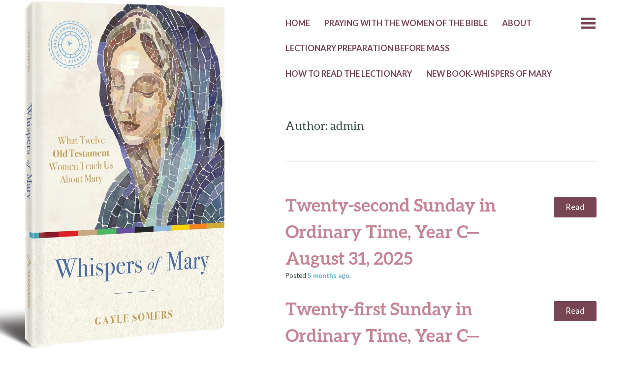

--- FILE ---
content_type: text/html; charset=UTF-8
request_url: https://corardens.com/author/admin/page/3/
body_size: 6912
content:
<!DOCTYPE html>
<html lang="en-US">
<head>
	<meta charset="UTF-8" />
	<meta name="viewport" content="width=device-width" />
	<link rel="profile" href="http://gmpg.org/xfn/11" />
	<link rel="pingback" href="https://corardens.com/xmlrpc.php" />

	<title>admin &#8211; Page 3 &#8211; Scripture Speaks</title>
<meta name='robots' content='max-image-preview:large' />
	<style>img:is([sizes="auto" i], [sizes^="auto," i]) { contain-intrinsic-size: 3000px 1500px }</style>
	<link rel='dns-prefetch' href='//static.addtoany.com' />
<link rel='dns-prefetch' href='//fonts.googleapis.com' />
<link rel="alternate" type="application/rss+xml" title="Scripture Speaks &raquo; Feed" href="https://corardens.com/feed/" />
<link rel="alternate" type="application/rss+xml" title="Scripture Speaks &raquo; Comments Feed" href="https://corardens.com/comments/feed/" />
<link rel="alternate" type="application/rss+xml" title="Scripture Speaks &raquo; Posts by admin Feed" href="https://corardens.com/author/admin/feed/" />
<script type="text/javascript">
/* <![CDATA[ */
window._wpemojiSettings = {"baseUrl":"https:\/\/s.w.org\/images\/core\/emoji\/16.0.1\/72x72\/","ext":".png","svgUrl":"https:\/\/s.w.org\/images\/core\/emoji\/16.0.1\/svg\/","svgExt":".svg","source":{"concatemoji":"https:\/\/corardens.com\/wp-includes\/js\/wp-emoji-release.min.js?ver=6.8.3"}};
/*! This file is auto-generated */
!function(s,n){var o,i,e;function c(e){try{var t={supportTests:e,timestamp:(new Date).valueOf()};sessionStorage.setItem(o,JSON.stringify(t))}catch(e){}}function p(e,t,n){e.clearRect(0,0,e.canvas.width,e.canvas.height),e.fillText(t,0,0);var t=new Uint32Array(e.getImageData(0,0,e.canvas.width,e.canvas.height).data),a=(e.clearRect(0,0,e.canvas.width,e.canvas.height),e.fillText(n,0,0),new Uint32Array(e.getImageData(0,0,e.canvas.width,e.canvas.height).data));return t.every(function(e,t){return e===a[t]})}function u(e,t){e.clearRect(0,0,e.canvas.width,e.canvas.height),e.fillText(t,0,0);for(var n=e.getImageData(16,16,1,1),a=0;a<n.data.length;a++)if(0!==n.data[a])return!1;return!0}function f(e,t,n,a){switch(t){case"flag":return n(e,"\ud83c\udff3\ufe0f\u200d\u26a7\ufe0f","\ud83c\udff3\ufe0f\u200b\u26a7\ufe0f")?!1:!n(e,"\ud83c\udde8\ud83c\uddf6","\ud83c\udde8\u200b\ud83c\uddf6")&&!n(e,"\ud83c\udff4\udb40\udc67\udb40\udc62\udb40\udc65\udb40\udc6e\udb40\udc67\udb40\udc7f","\ud83c\udff4\u200b\udb40\udc67\u200b\udb40\udc62\u200b\udb40\udc65\u200b\udb40\udc6e\u200b\udb40\udc67\u200b\udb40\udc7f");case"emoji":return!a(e,"\ud83e\udedf")}return!1}function g(e,t,n,a){var r="undefined"!=typeof WorkerGlobalScope&&self instanceof WorkerGlobalScope?new OffscreenCanvas(300,150):s.createElement("canvas"),o=r.getContext("2d",{willReadFrequently:!0}),i=(o.textBaseline="top",o.font="600 32px Arial",{});return e.forEach(function(e){i[e]=t(o,e,n,a)}),i}function t(e){var t=s.createElement("script");t.src=e,t.defer=!0,s.head.appendChild(t)}"undefined"!=typeof Promise&&(o="wpEmojiSettingsSupports",i=["flag","emoji"],n.supports={everything:!0,everythingExceptFlag:!0},e=new Promise(function(e){s.addEventListener("DOMContentLoaded",e,{once:!0})}),new Promise(function(t){var n=function(){try{var e=JSON.parse(sessionStorage.getItem(o));if("object"==typeof e&&"number"==typeof e.timestamp&&(new Date).valueOf()<e.timestamp+604800&&"object"==typeof e.supportTests)return e.supportTests}catch(e){}return null}();if(!n){if("undefined"!=typeof Worker&&"undefined"!=typeof OffscreenCanvas&&"undefined"!=typeof URL&&URL.createObjectURL&&"undefined"!=typeof Blob)try{var e="postMessage("+g.toString()+"("+[JSON.stringify(i),f.toString(),p.toString(),u.toString()].join(",")+"));",a=new Blob([e],{type:"text/javascript"}),r=new Worker(URL.createObjectURL(a),{name:"wpTestEmojiSupports"});return void(r.onmessage=function(e){c(n=e.data),r.terminate(),t(n)})}catch(e){}c(n=g(i,f,p,u))}t(n)}).then(function(e){for(var t in e)n.supports[t]=e[t],n.supports.everything=n.supports.everything&&n.supports[t],"flag"!==t&&(n.supports.everythingExceptFlag=n.supports.everythingExceptFlag&&n.supports[t]);n.supports.everythingExceptFlag=n.supports.everythingExceptFlag&&!n.supports.flag,n.DOMReady=!1,n.readyCallback=function(){n.DOMReady=!0}}).then(function(){return e}).then(function(){var e;n.supports.everything||(n.readyCallback(),(e=n.source||{}).concatemoji?t(e.concatemoji):e.wpemoji&&e.twemoji&&(t(e.twemoji),t(e.wpemoji)))}))}((window,document),window._wpemojiSettings);
/* ]]> */
</script>
<style id='wp-emoji-styles-inline-css' type='text/css'>

	img.wp-smiley, img.emoji {
		display: inline !important;
		border: none !important;
		box-shadow: none !important;
		height: 1em !important;
		width: 1em !important;
		margin: 0 0.07em !important;
		vertical-align: -0.1em !important;
		background: none !important;
		padding: 0 !important;
	}
</style>
<link rel='stylesheet' id='wp-components-css' href='https://corardens.com/wp-includes/css/dist/components/style.min.css?ver=6.8.3' type='text/css' media='all' />
<link rel='stylesheet' id='godaddy-styles-css' href='https://corardens.com/wp-content/mu-plugins/vendor/wpex/godaddy-launch/includes/Dependencies/GoDaddy/Styles/build/latest.css?ver=2.0.2' type='text/css' media='all' />
<link rel='stylesheet' id='bushwick-lato-css' href='https://fonts.googleapis.com/css?family=Lato%3A400%2C700%2C400italic%2C700italic%2C900&#038;subset=latin%2Clatin-ext' type='text/css' media='all' />
<link rel='stylesheet' id='bushwick-aleo-css' href='https://corardens.com/wp-content/themes/bushwick/fonts/aleo.css?ver=20130623' type='text/css' media='all' />
<link rel='stylesheet' id='genericons-css' href='https://corardens.com/wp-content/themes/bushwick/fonts/genericons.css?ver=3.0.2' type='text/css' media='all' />
<link rel='stylesheet' id='bushwick-style-css' href='https://corardens.com/wp-content/themes/bushwick/style.css?ver=6.8.3' type='text/css' media='all' />
<link rel='stylesheet' id='addtoany-css' href='https://corardens.com/wp-content/plugins/add-to-any/addtoany.min.css?ver=1.16' type='text/css' media='all' />
<script type="text/javascript" id="addtoany-core-js-before">
/* <![CDATA[ */
window.a2a_config=window.a2a_config||{};a2a_config.callbacks=[];a2a_config.overlays=[];a2a_config.templates={};
/* ]]> */
</script>
<script type="text/javascript" defer src="https://static.addtoany.com/menu/page.js" id="addtoany-core-js"></script>
<script type="text/javascript" src="https://corardens.com/wp-includes/js/jquery/jquery.min.js?ver=3.7.1" id="jquery-core-js"></script>
<script type="text/javascript" src="https://corardens.com/wp-includes/js/jquery/jquery-migrate.min.js?ver=3.4.1" id="jquery-migrate-js"></script>
<script type="text/javascript" defer src="https://corardens.com/wp-content/plugins/add-to-any/addtoany.min.js?ver=1.1" id="addtoany-jquery-js"></script>
<link rel="https://api.w.org/" href="https://corardens.com/wp-json/" /><link rel="alternate" title="JSON" type="application/json" href="https://corardens.com/wp-json/wp/v2/users/1" /><link rel="EditURI" type="application/rsd+xml" title="RSD" href="https://corardens.com/xmlrpc.php?rsd" />
<meta name="generator" content="WordPress 6.8.3" />
<!-- Analytics by WP Statistics - https://wp-statistics.com -->
<style type="text/css">.recentcomments a{display:inline !important;padding:0 !important;margin:0 !important;}</style>	<style type="text/css">
			.site-header {
			background: rgba(51, 71, 61, 0.05) url(https://corardens.com/wp-content/uploads/2024/03/cropped-Whispers-of-Mary_3D-FRONT_1800x1800.jpg.webp) no-repeat scroll center;
			background-size: cover;
		}
			.site-title,
		.site-description {
			position: absolute;
			clip: rect(1px, 1px, 1px, 1px);
			left: -1000em;
		}
		</style>
	</head>

<body class="archive paged author author-admin author-1 paged-3 author-paged-3 wp-theme-bushwick">


<header id="masthead" class="site-header" role="banner">
	<div class="site-branding">
		<h1 class="site-title"><a href="https://corardens.com/" title="Scripture Speaks" rel="home">Scripture Speaks</a></h1>
		<p class="site-description">Savoring the deep meaning of the Word of God which unfolds each year in the liturgy, revealing the fundamental mysteries of our faith.</p>
	</div>
</header><!-- #masthead -->
<div id="secondary" class="widget-area" role="complementary">
	<div class="widget-container">
		<aside id="search-4" class="widget widget_search"><h1 class="widget-title">Search Cor Ardens</h1><form role="search" method="get" class="search-form" action="https://corardens.com/">
	<label>
		<span class="screen-reader-text">Search for:</span>
		<input type="search" class="search-field" placeholder="Search &hellip;" value="" name="s" title="Search for:" />
	</label>
	<input type="submit" class="search-submit" value="Search" />
</form>
</aside><aside id="text-3" class="widget widget_text"><h1 class="widget-title">About Cor Ardens- Scripture Speaks</h1>			<div class="textwidget">This website is a ministry of St. Thomas the Apostle parish and is intended to support Pope Benedict's hope "for the flowering of a new season of greater love for Sacred Scripture on the part of every member of the People of God, so that their prayerful and faith-filled reading of the Bible will, with time, deepen their personal relationship with Jesus."
Pope Benedict XVI, Verbum Domini</div>
		</aside><aside id="text-4" class="widget widget_text"><h1 class="widget-title">For First Time Visitors</h1>			<div class="textwidget">If this is your initial visit, we suggest you read Lectionary Preparation Before Mass and How to Read the Lectionary first.
</div>
		</aside><aside id="pages-5" class="widget widget_pages"><h1 class="widget-title">Pages</h1>
			<ul>
				<li class="page_item page-item-2"><a href="https://corardens.com/about/">About</a></li>
<li class="page_item page-item-30"><a href="https://corardens.com/ask-a-scripture-question/">Ask a Scripture Question</a></li>
<li class="page_item page-item-3574 current_page_parent"><a href="https://corardens.com/lectionary-readings/">Click Here for Weekly Lectionary Readings</a></li>
<li class="page_item page-item-1886"><a href="https://corardens.com/how-to-read-the-lectionary/">How to Read the Lectionary</a></li>
<li class="page_item page-item-3565"><a href="https://corardens.com/new-book-whispers-of-mary/">New Book-Whispers of Mary</a></li>
			</ul>

			</aside><aside id="meta-4" class="widget widget_meta"><h1 class="widget-title">Register</h1>
		<ul>
						<li><a href="https://corardens.com/wp-login.php">Log in</a></li>
			<li><a href="https://corardens.com/feed/">Entries feed</a></li>
			<li><a href="https://corardens.com/comments/feed/">Comments feed</a></li>

			<li><a href="https://wordpress.org/">WordPress.org</a></li>
		</ul>

		</aside><aside id="recent-comments-4" class="widget widget_recent_comments"><h1 class="widget-title">Recent Comments</h1><ul id="recentcomments"><li class="recentcomments"><span class="comment-author-link">Garvey</span> on <a href="https://corardens.com/the-epiphany-of-the-lord-year-a-sunday-january-4-2026/#comment-1860">The Epiphany of the Lord, Year A—Sunday, January 4, 2026</a></li><li class="recentcomments"><span class="comment-author-link"><a href="https://catholicexchange.com/will-we-follow-jesus-where-hes-leading-us" class="url" rel="ugc external nofollow">Will We Follow Jesus Where He&#039;s Leading Us?</a></span> on <a href="https://corardens.com/fourth-sunday-of-easter-year-b-april-25-2021/#comment-1851">Fourth Sunday of Easter, Year B—April 25, 2021</a></li><li class="recentcomments"><span class="comment-author-link"><a href="https://corardens.com/blog/2015/11/22/first-sunday-of-advent-year-c-november-29-2015/" class="url" rel="ugc">First Sunday of Advent, Year C—November 29, 2015 | Scripture Speaks</a></span> on <a href="https://corardens.com/about/#comment-1136">About</a></li><li class="recentcomments"><span class="comment-author-link"><a href="https://stjohnct.wordpress.com/2015/11/22/pastoral-sharings-feast-of-christ-the-king-2/" class="url" rel="ugc external nofollow">Pastoral Sharings: &quot;Feast of Christ the King&quot; | St. John</a></span> on <a href="https://corardens.com/the-solemnity-of-christ-the-king-year-b-november-22-2015/#comment-1135">The Solemnity of Christ the King, Year B—November 22, 2015</a></li><li class="recentcomments"><span class="comment-author-link"><a href="https://corardens.com/blog/2015/11/15/the-solemnity-of-christ-the-king-year-b-november-22-2015/" class="url" rel="ugc">The Solemnity of Christ the King, Year B—November 22, 2015 | Scripture Speaks</a></span> on <a href="https://corardens.com/about/#comment-1134">About</a></li></ul></aside>	</div>
</div><!-- #secondary -->

	<section id="primary" class="content-area">
		<main id="main" class="site-main" role="main">

			<nav id="site-navigation" class="navigation-main" role="navigation">
	<h1 class="menu-toggle genericon"></h1>
	<div class="screen-reader-text skip-link"><a href="#content" title="Skip to content">Skip to content</a></div>

	<div class="menu-blank-container"><ul id="menu-blank" class="menu"><li id="menu-item-3008" class="menu-item menu-item-type-custom menu-item-object-custom menu-item-home menu-item-3008"><a href="https://corardens.com">Home</a></li>
<li id="menu-item-3009" class="menu-item menu-item-type-post_type menu-item-object-page menu-item-3009"><a href="https://corardens.com/?page_id=1335">Praying with the Women of the Bible</a></li>
<li id="menu-item-3012" class="menu-item menu-item-type-post_type menu-item-object-page menu-item-3012"><a href="https://corardens.com/about/">About</a></li>
<li id="menu-item-3013" class="menu-item menu-item-type-post_type menu-item-object-page menu-item-3013"><a href="https://corardens.com/?page_id=1890">Lectionary Preparation before Mass</a></li>
<li id="menu-item-3014" class="menu-item menu-item-type-post_type menu-item-object-page menu-item-3014"><a href="https://corardens.com/how-to-read-the-lectionary/">How to Read the Lectionary</a></li>
<li id="menu-item-3573" class="menu-item menu-item-type-post_type menu-item-object-page menu-item-3573"><a href="https://corardens.com/new-book-whispers-of-mary/">New Book-Whispers of Mary</a></li>
</ul></div>	<a class="widget-handle genericon" href="#"></a>
</nav><!-- #site-navigation -->

			<header class="page-header">
				<h1 class="page-title">
					Author: admin				</h1>
							</header><!-- .page-header -->

			
<article id="post-3808" class="entry-preview post-3808 post type-post status-publish format-standard has-post-thumbnail hentry category-c category-featured category-ordinary-time category-sunday-lectionary-readings">
	<header class="entry-header"><h1 class="entry-title"><a href="https://corardens.com/twenty-second-sunday-in-ordinary-time-year-c-august-31-2025/" rel="bookmark">Twenty-second Sunday in Ordinary Time, Year C—August 31, 2025</a></h1></header><!-- .entry-header -->
	<div class="entry-permalink">
		<a class="more-link" href="https://corardens.com/twenty-second-sunday-in-ordinary-time-year-c-august-31-2025/" title="Twenty-second Sunday in Ordinary Time, Year C—August 31, 2025" rel="bookmark">Read</a>
	</div><!-- .entry-permalink -->

	<footer class="entry-meta">
		Posted <a href="https://corardens.com/twenty-second-sunday-in-ordinary-time-year-c-august-31-2025/" title="12:47 pm" rel="bookmark"><time class="entry-date" datetime="2025-08-24T12:47:20-07:00">5 months</time> ago</a><span class="byline"> by <span class="author vcard"><a class="url fn n" href="https://corardens.com/author/admin/" title="View all posts by admin" rel="author">admin</a></span></span>.	</footer><!-- .entry-meta -->
</article><!-- #post-## -->

<article id="post-3806" class="entry-preview post-3806 post type-post status-publish format-standard has-post-thumbnail hentry category-c category-featured category-ordinary-time category-sunday-lectionary-readings">
	<header class="entry-header"><h1 class="entry-title"><a href="https://corardens.com/twenty-first-sunday-in-ordinary-time-year-c-august-24-2025/" rel="bookmark">Twenty-first Sunday in Ordinary Time, Year C—August 24, 2025</a></h1></header><!-- .entry-header -->
	<div class="entry-permalink">
		<a class="more-link" href="https://corardens.com/twenty-first-sunday-in-ordinary-time-year-c-august-24-2025/" title="Twenty-first Sunday in Ordinary Time, Year C—August 24, 2025" rel="bookmark">Read</a>
	</div><!-- .entry-permalink -->

	<footer class="entry-meta">
		Posted <a href="https://corardens.com/twenty-first-sunday-in-ordinary-time-year-c-august-24-2025/" title="12:42 pm" rel="bookmark"><time class="entry-date" datetime="2025-08-17T12:42:50-07:00">5 months</time> ago</a><span class="byline"> by <span class="author vcard"><a class="url fn n" href="https://corardens.com/author/admin/" title="View all posts by admin" rel="author">admin</a></span></span>.	</footer><!-- .entry-meta -->
</article><!-- #post-## -->

<article id="post-3803" class="entry-preview post-3803 post type-post status-publish format-standard has-post-thumbnail hentry category-c category-featured category-ordinary-time category-sunday-lectionary-readings">
	<header class="entry-header"><h1 class="entry-title"><a href="https://corardens.com/twentieth-sunday-in-ordinary-time-year-c-august-17-2025/" rel="bookmark">Twentieth Sunday in Ordinary Time, Year C—August 17, 2025</a></h1></header><!-- .entry-header -->
	<div class="entry-permalink">
		<a class="more-link" href="https://corardens.com/twentieth-sunday-in-ordinary-time-year-c-august-17-2025/" title="Twentieth Sunday in Ordinary Time, Year C—August 17, 2025" rel="bookmark">Read</a>
	</div><!-- .entry-permalink -->

	<footer class="entry-meta">
		Posted <a href="https://corardens.com/twentieth-sunday-in-ordinary-time-year-c-august-17-2025/" title="12:39 pm" rel="bookmark"><time class="entry-date" datetime="2025-08-10T12:39:20-07:00">5 months</time> ago</a><span class="byline"> by <span class="author vcard"><a class="url fn n" href="https://corardens.com/author/admin/" title="View all posts by admin" rel="author">admin</a></span></span>.	</footer><!-- .entry-meta -->
</article><!-- #post-## -->

<article id="post-3801" class="entry-preview post-3801 post type-post status-publish format-standard has-post-thumbnail hentry category-c category-featured category-ordinary-time category-sunday-lectionary-readings">
	<header class="entry-header"><h1 class="entry-title"><a href="https://corardens.com/nineteenth-sunday-in-ordinary-time-year-c-august-10-2025/" rel="bookmark">Nineteenth Sunday in Ordinary Time, Year C—August 10, 2025</a></h1></header><!-- .entry-header -->
	<div class="entry-permalink">
		<a class="more-link" href="https://corardens.com/nineteenth-sunday-in-ordinary-time-year-c-august-10-2025/" title="Nineteenth Sunday in Ordinary Time, Year C—August 10, 2025" rel="bookmark">Read</a>
	</div><!-- .entry-permalink -->

	<footer class="entry-meta">
		Posted <a href="https://corardens.com/nineteenth-sunday-in-ordinary-time-year-c-august-10-2025/" title="12:35 pm" rel="bookmark"><time class="entry-date" datetime="2025-08-03T12:35:14-07:00">6 months</time> ago</a><span class="byline"> by <span class="author vcard"><a class="url fn n" href="https://corardens.com/author/admin/" title="View all posts by admin" rel="author">admin</a></span></span>.	</footer><!-- .entry-meta -->
</article><!-- #post-## -->

<article id="post-3799" class="entry-preview post-3799 post type-post status-publish format-standard has-post-thumbnail hentry category-c category-featured category-ordinary-time category-sunday-lectionary-readings">
	<header class="entry-header"><h1 class="entry-title"><a href="https://corardens.com/eighteenth-sunday-in-ordinary-time-year-c-august-3-2025/" rel="bookmark">Eighteenth Sunday in Ordinary Time, Year C—August 3, 2025</a></h1></header><!-- .entry-header -->
	<div class="entry-permalink">
		<a class="more-link" href="https://corardens.com/eighteenth-sunday-in-ordinary-time-year-c-august-3-2025/" title="Eighteenth Sunday in Ordinary Time, Year C—August 3, 2025" rel="bookmark">Read</a>
	</div><!-- .entry-permalink -->

	<footer class="entry-meta">
		Posted <a href="https://corardens.com/eighteenth-sunday-in-ordinary-time-year-c-august-3-2025/" title="12:31 pm" rel="bookmark"><time class="entry-date" datetime="2025-07-27T12:31:05-07:00">6 months</time> ago</a><span class="byline"> by <span class="author vcard"><a class="url fn n" href="https://corardens.com/author/admin/" title="View all posts by admin" rel="author">admin</a></span></span>.	</footer><!-- .entry-meta -->
</article><!-- #post-## -->

<article id="post-3794" class="entry-preview post-3794 post type-post status-publish format-standard has-post-thumbnail hentry category-c category-featured category-ordinary-time category-sunday-lectionary-readings">
	<header class="entry-header"><h1 class="entry-title"><a href="https://corardens.com/seventeenth-week-in-ordinary-time-year-c-july-27-2025/" rel="bookmark">Seventeenth Week in Ordinary Time, Year C—July 27, 2025</a></h1></header><!-- .entry-header -->
	<div class="entry-permalink">
		<a class="more-link" href="https://corardens.com/seventeenth-week-in-ordinary-time-year-c-july-27-2025/" title="Seventeenth Week in Ordinary Time, Year C—July 27, 2025" rel="bookmark">Read</a>
	</div><!-- .entry-permalink -->

	<footer class="entry-meta">
		Posted <a href="https://corardens.com/seventeenth-week-in-ordinary-time-year-c-july-27-2025/" title="12:34 pm" rel="bookmark"><time class="entry-date" datetime="2025-07-20T12:34:09-07:00">6 months</time> ago</a><span class="byline"> by <span class="author vcard"><a class="url fn n" href="https://corardens.com/author/admin/" title="View all posts by admin" rel="author">admin</a></span></span>.	</footer><!-- .entry-meta -->
</article><!-- #post-## -->

<article id="post-3792" class="entry-preview post-3792 post type-post status-publish format-standard has-post-thumbnail hentry category-c category-featured category-ordinary-time category-sunday-lectionary-readings">
	<header class="entry-header"><h1 class="entry-title"><a href="https://corardens.com/sixteenth-sunday-in-ordinary-time-year-c-july-20-2025/" rel="bookmark">Sixteenth Sunday in Ordinary Time, Year C—July 20, 2025</a></h1></header><!-- .entry-header -->
	<div class="entry-permalink">
		<a class="more-link" href="https://corardens.com/sixteenth-sunday-in-ordinary-time-year-c-july-20-2025/" title="Sixteenth Sunday in Ordinary Time, Year C—July 20, 2025" rel="bookmark">Read</a>
	</div><!-- .entry-permalink -->

	<footer class="entry-meta">
		Posted <a href="https://corardens.com/sixteenth-sunday-in-ordinary-time-year-c-july-20-2025/" title="12:31 pm" rel="bookmark"><time class="entry-date" datetime="2025-07-13T12:31:57-07:00">6 months</time> ago</a><span class="byline"> by <span class="author vcard"><a class="url fn n" href="https://corardens.com/author/admin/" title="View all posts by admin" rel="author">admin</a></span></span>.	</footer><!-- .entry-meta -->
</article><!-- #post-## -->

<article id="post-3790" class="entry-preview post-3790 post type-post status-publish format-standard has-post-thumbnail hentry category-sunday-lectionary-readings">
	<header class="entry-header"><h1 class="entry-title"><a href="https://corardens.com/fifteenth-sunday-in-ordinary-time-year-c-july-13-2025/" rel="bookmark">Fifteenth Sunday in Ordinary Time, Year C—July 13, 2025</a></h1></header><!-- .entry-header -->
	<div class="entry-permalink">
		<a class="more-link" href="https://corardens.com/fifteenth-sunday-in-ordinary-time-year-c-july-13-2025/" title="Fifteenth Sunday in Ordinary Time, Year C—July 13, 2025" rel="bookmark">Read</a>
	</div><!-- .entry-permalink -->

	<footer class="entry-meta">
		Posted <a href="https://corardens.com/fifteenth-sunday-in-ordinary-time-year-c-july-13-2025/" title="10:53 am" rel="bookmark"><time class="entry-date" datetime="2025-07-06T10:53:59-07:00">7 months</time> ago</a><span class="byline"> by <span class="author vcard"><a class="url fn n" href="https://corardens.com/author/admin/" title="View all posts by admin" rel="author">admin</a></span></span>.	</footer><!-- .entry-meta -->
</article><!-- #post-## -->

<article id="post-3788" class="entry-preview post-3788 post type-post status-publish format-standard has-post-thumbnail hentry category-c category-featured category-ordinary-time category-sunday-lectionary-readings">
	<header class="entry-header"><h1 class="entry-title"><a href="https://corardens.com/fourteenth-sunday-in-ordinary-time-year-c-july-6-2025/" rel="bookmark">Fourteenth Sunday in Ordinary Time, Year C—July 6, 2025</a></h1></header><!-- .entry-header -->
	<div class="entry-permalink">
		<a class="more-link" href="https://corardens.com/fourteenth-sunday-in-ordinary-time-year-c-july-6-2025/" title="Fourteenth Sunday in Ordinary Time, Year C—July 6, 2025" rel="bookmark">Read</a>
	</div><!-- .entry-permalink -->

	<footer class="entry-meta">
		Posted <a href="https://corardens.com/fourteenth-sunday-in-ordinary-time-year-c-july-6-2025/" title="12:33 pm" rel="bookmark"><time class="entry-date" datetime="2025-06-29T12:33:16-07:00">7 months</time> ago</a><span class="byline"> by <span class="author vcard"><a class="url fn n" href="https://corardens.com/author/admin/" title="View all posts by admin" rel="author">admin</a></span></span>.	</footer><!-- .entry-meta -->
</article><!-- #post-## -->

<article id="post-1514" class="entry-preview post-1514 post type-post status-publish format-standard has-post-thumbnail hentry category-a category-sunday-lectionary-readings">
	<header class="entry-header"><h1 class="entry-title"><a href="https://corardens.com/solemnity-of-sts-peter-and-paul-year-a-june-29-2014/" rel="bookmark">Solemnity of Saints Peter and Paul Year C- June 29, 2025</a></h1></header><!-- .entry-header -->
	<div class="entry-permalink">
		<a class="more-link" href="https://corardens.com/solemnity-of-sts-peter-and-paul-year-a-june-29-2014/" title="Solemnity of Saints Peter and Paul Year C- June 29, 2025" rel="bookmark">Read</a>
	</div><!-- .entry-permalink -->

	<footer class="entry-meta">
		Posted <a href="https://corardens.com/solemnity-of-sts-peter-and-paul-year-a-june-29-2014/" title="12:09 pm" rel="bookmark"><time class="entry-date" datetime="2025-06-22T12:09:06-07:00">7 months</time> ago</a><span class="byline"> by <span class="author vcard"><a class="url fn n" href="https://corardens.com/author/admin/" title="View all posts by admin" rel="author">admin</a></span></span>.	</footer><!-- .entry-meta -->
</article><!-- #post-## -->
	<nav class="navigation paging-navigation" role="navigation">
		<h1 class="screen-reader-text">Posts navigation</h1>
		<div class="nav-links">

						<div class="nav-previous"><a href="https://corardens.com/author/admin/page/4/" ><span class="meta-nav">&larr;</span> Older posts</a></div>
			
						<div class="nav-next"><a href="https://corardens.com/author/admin/page/2/" >Newer posts <span class="meta-nav">&rarr;</span></a></div>
			
		</div><!-- .nav-links -->
	</nav><!-- .navigation -->
	
		</main><!-- #main -->
	</section><!-- #primary -->

	<footer id="colophon" class="site-footer" role="contentinfo">
		<div class="site-info">
						<p>
				<a href="http://wordpress.org/" title="A Semantic Personal Publishing Platform" rel="generator">Proudly powered by WordPress.</a>
				Theme: Bushwick by <a href="http://molovo.co.uk" rel="designer">James Dinsdale</a>.			</p>
		</div><!-- .site-info -->
	</footer><!-- #colophon -->

	<script type="speculationrules">
{"prefetch":[{"source":"document","where":{"and":[{"href_matches":"\/*"},{"not":{"href_matches":["\/wp-*.php","\/wp-admin\/*","\/wp-content\/uploads\/*","\/wp-content\/*","\/wp-content\/plugins\/*","\/wp-content\/themes\/bushwick\/*","\/*\\?(.+)"]}},{"not":{"selector_matches":"a[rel~=\"nofollow\"]"}},{"not":{"selector_matches":".no-prefetch, .no-prefetch a"}}]},"eagerness":"conservative"}]}
</script>
<script type="text/javascript" src="https://corardens.com/wp-includes/js/imagesloaded.min.js?ver=5.0.0" id="imagesloaded-js"></script>
<script type="text/javascript" src="https://corardens.com/wp-includes/js/masonry.min.js?ver=4.2.2" id="masonry-js"></script>
<script type="text/javascript" id="bushwick-functions-js-extra">
/* <![CDATA[ */
var bushwick_functions_vars = {"home_url":"https:\/\/corardens.com\/"};
/* ]]> */
</script>
<script type="text/javascript" src="https://corardens.com/wp-content/themes/bushwick/js/functions.js?ver=20150730" id="bushwick-functions-js"></script>
<script type="text/javascript" id="wp-statistics-tracker-js-extra">
/* <![CDATA[ */
var WP_Statistics_Tracker_Object = {"requestUrl":"https:\/\/corardens.com\/wp-json\/wp-statistics\/v2","ajaxUrl":"https:\/\/corardens.com\/wp-admin\/admin-ajax.php","hitParams":{"wp_statistics_hit":1,"source_type":"author","source_id":1,"search_query":"","signature":"c82ecb00cc2135bcbe1ee597ce86195e","endpoint":"hit"},"option":{"dntEnabled":"","bypassAdBlockers":"","consentIntegration":{"name":null,"status":[]},"isPreview":false,"userOnline":false,"trackAnonymously":false,"isWpConsentApiActive":false,"consentLevel":""},"isLegacyEventLoaded":"","customEventAjaxUrl":"https:\/\/corardens.com\/wp-admin\/admin-ajax.php?action=wp_statistics_custom_event&nonce=736379c9c2","onlineParams":{"wp_statistics_hit":1,"source_type":"author","source_id":1,"search_query":"","signature":"c82ecb00cc2135bcbe1ee597ce86195e","action":"wp_statistics_online_check"},"jsCheckTime":"60000"};
/* ]]> */
</script>
<script type="text/javascript" src="https://corardens.com/wp-content/plugins/wp-statistics/assets/js/tracker.js?ver=14.16" id="wp-statistics-tracker-js"></script>
		<script>'undefined'=== typeof _trfq || (window._trfq = []);'undefined'=== typeof _trfd && (window._trfd=[]),
                _trfd.push({'tccl.baseHost':'secureserver.net'}),
                _trfd.push({'ap':'wpaas'},
                    {'server':'08b2845c-d1d9-04aa-afd1-9c2b31cc585d.secureserver.net'},
                    {'pod':'A2NLWPPOD07'},
                    {'storage':'a2cephmah002pod07_data16'},                     {'xid':'43219891'},
                    {'wp':'6.8.3'},
                    {'php':'8.3.29'},
                    {'loggedin':'0'},
                    {'cdn':'1'},
                    {'builder':''},
                    {'theme':'bushwick'},
                    {'wds':'0'},
                    {'wp_alloptions_count':'484'},
                    {'wp_alloptions_bytes':'439033'},
                    {'gdl_coming_soon_page':'0'}
                                    );
            var trafficScript = document.createElement('script'); trafficScript.src = 'https://img1.wsimg.com/signals/js/clients/scc-c2/scc-c2.min.js'; window.document.head.appendChild(trafficScript);</script>
		<script>window.addEventListener('click', function (elem) { var _elem$target, _elem$target$dataset, _window, _window$_trfq; return (elem === null || elem === void 0 ? void 0 : (_elem$target = elem.target) === null || _elem$target === void 0 ? void 0 : (_elem$target$dataset = _elem$target.dataset) === null || _elem$target$dataset === void 0 ? void 0 : _elem$target$dataset.eid) && ((_window = window) === null || _window === void 0 ? void 0 : (_window$_trfq = _window._trfq) === null || _window$_trfq === void 0 ? void 0 : _window$_trfq.push(["cmdLogEvent", "click", elem.target.dataset.eid]));});</script>
		<script src='https://img1.wsimg.com/traffic-assets/js/tccl-tti.min.js' onload="window.tti.calculateTTI()"></script>
		
</body>
</html>

--- FILE ---
content_type: text/html; charset=UTF-8
request_url: https://corardens.com/wp-json/wp-statistics/v2/hit
body_size: 860
content:
<!DOCTYPE html>
<html lang="en-US">
<head>
	<meta http-equiv="Content-Type" content="text/html; charset=UTF-8" />
	<meta name="viewport" content="width=device-width, initial-scale=1.0">
		<meta name='robots' content='max-image-preview:large, noindex, follow' />
	<title>Stop Spammers</title>
	<style type="text/css">
		html {
			background: #f1f1f1;
		}
		body {
			background: #fff;
			border: 1px solid #ccd0d4;
			color: #444;
			font-family: -apple-system, BlinkMacSystemFont, "Segoe UI", Roboto, Oxygen-Sans, Ubuntu, Cantarell, "Helvetica Neue", sans-serif;
			margin: 2em auto;
			padding: 1em 2em;
			max-width: 700px;
			-webkit-box-shadow: 0 1px 1px rgba(0, 0, 0, .04);
			box-shadow: 0 1px 1px rgba(0, 0, 0, .04);
		}
		h1 {
			border-bottom: 1px solid #dadada;
			clear: both;
			color: #666;
			font-size: 24px;
			margin: 30px 0 0 0;
			padding: 0;
			padding-bottom: 7px;
		}
		#error-page {
			margin-top: 50px;
		}
		#error-page p,
		#error-page .wp-die-message {
			font-size: 14px;
			line-height: 1.5;
			margin: 25px 0 20px;
		}
		#error-page code {
			font-family: Consolas, Monaco, monospace;
		}
		ul li {
			margin-bottom: 10px;
			font-size: 14px ;
		}
		a {
			color: #2271b1;
		}
		a:hover,
		a:active {
			color: #135e96;
		}
		a:focus {
			color: #043959;
			box-shadow: 0 0 0 2px #2271b1;
			outline: 2px solid transparent;
		}
		.button {
			background: #f3f5f6;
			border: 1px solid #016087;
			color: #016087;
			display: inline-block;
			text-decoration: none;
			font-size: 13px;
			line-height: 2;
			height: 28px;
			margin: 0;
			padding: 0 10px 1px;
			cursor: pointer;
			-webkit-border-radius: 3px;
			-webkit-appearance: none;
			border-radius: 3px;
			white-space: nowrap;
			-webkit-box-sizing: border-box;
			-moz-box-sizing:    border-box;
			box-sizing:         border-box;

			vertical-align: top;
		}

		.button.button-large {
			line-height: 2.30769231;
			min-height: 32px;
			padding: 0 12px;
		}

		.button:hover,
		.button:focus {
			background: #f1f1f1;
		}

		.button:focus {
			background: #f3f5f6;
			border-color: #007cba;
			-webkit-box-shadow: 0 0 0 1px #007cba;
			box-shadow: 0 0 0 1px #007cba;
			color: #016087;
			outline: 2px solid transparent;
			outline-offset: 0;
		}

		.button:active {
			background: #f3f5f6;
			border-color: #7e8993;
			-webkit-box-shadow: none;
			box-shadow: none;
		}

			</style>
</head>
<body id="error-page">
	<div class="wp-die-message">
			Access Denied
			
			<form action="" method="post">
				<input type="hidden" name="kn" value="e6a3187a0f">
				<input type="hidden" name="ss_block" value="N">
				<input type="hidden" name="kp" value="[base64]">
				<input type="hidden" name="kr" value="Username Too Short: 1">
				<input type="hidden" name="ka" value="1">
		
			
			
			
			
			
				<p><input type="submit" class="button button-large" value="Submit Request"></p>
			</form>
		
		</div></body>
</html>
	